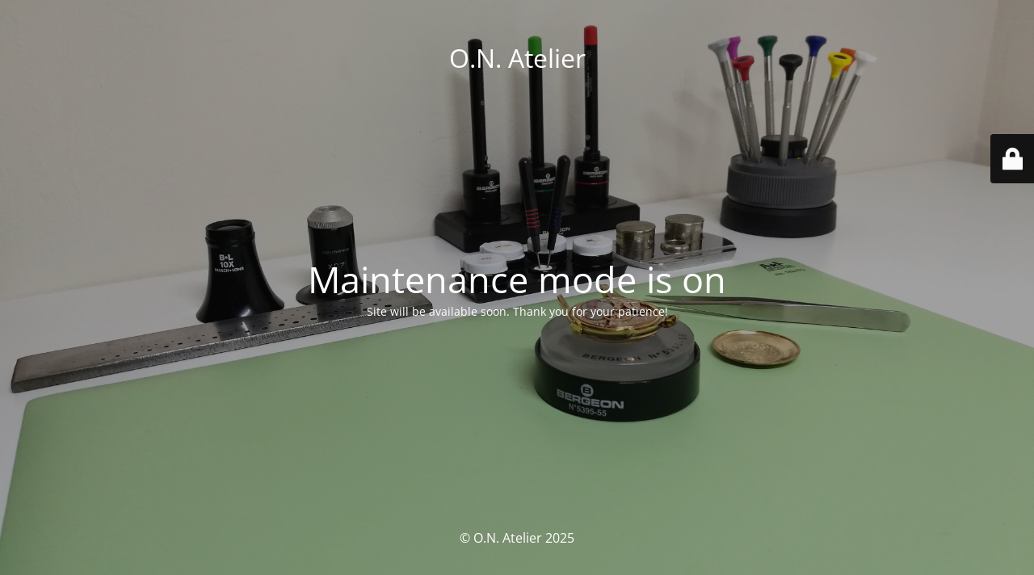

--- FILE ---
content_type: text/html; charset=UTF-8
request_url: https://onatelier.co.uk/2023-update/rolex-datejust-15000-calibre-3035
body_size: 1838
content:
<!DOCTYPE html>
<html lang="en-US">
<head>
	<meta charset="UTF-8" />
	<title>Site is undergoing maintenance</title>		<meta name="viewport" content="width=device-width, maximum-scale=1, initial-scale=1, minimum-scale=1">
	<meta name="description" content="Olivier N. Chambert, award winning watchmaker"/>
	<meta http-equiv="X-UA-Compatible" content="" />
	<meta property="og:site_name" content="O.N. Atelier - Olivier N. Chambert, award winning watchmaker"/>
	<meta property="og:title" content="Site is undergoing maintenance"/>
	<meta property="og:type" content="Maintenance"/>
	<meta property="og:url" content="https://onatelier.co.uk"/>
	<meta property="og:description" content="Site will be available soon. Thank you for your patience!"/>
		<link rel="profile" href="http://gmpg.org/xfn/11" />
	<link rel="pingback" href="https://onatelier.co.uk/xmlrpc.php" />
	<link rel='stylesheet' id='mtnc-style-css'  href='https://onatelier.co.uk/wp-content/plugins/maintenance/load/css/style.css?ver=1764669020' media='all' />
<link rel='stylesheet' id='mtnc-fonts-css'  href='https://onatelier.co.uk/wp-content/plugins/maintenance/load/css/fonts.css?ver=1764669020' media='all' />
<style type="text/css">body {background-color: #111111}.preloader {background-color: #111111}body {font-family: Open Sans; }.site-title, .preloader i, .login-form, .login-form a.lost-pass, .btn-open-login-form, .site-content, .user-content-wrapper, .user-content, footer, .maintenance a{color: #ffffff;} a.close-user-content, #mailchimp-box form input[type="submit"], .login-form input#submit.button  {border-color:#ffffff} input[type="submit"]:hover{background-color:#ffffff} input:-webkit-autofill, input:-webkit-autofill:focus{-webkit-text-fill-color:#ffffff} body &gt; .login-form-container{background-color:#111111}.btn-open-login-form{background-color:#111111}input:-webkit-autofill, input:-webkit-autofill:focus{-webkit-box-shadow:0 0 0 50px #111111 inset}input[type='submit']:hover{color:#111111} #custom-subscribe #submit-subscribe:before{background-color:#111111} </style>    
    <!--[if IE]><script type="text/javascript" src="https://onatelier.co.uk/wp-content/plugins/maintenance/load/js/jquery.backstretch.min.js"></script><![endif]--><link rel="stylesheet" href="https://fonts.bunny.net/css?family=Open%20Sans:300,300italic,regular,italic,600,600italic,700,700italic,800,800italic:300"></head>

<body class="maintenance ">

<div class="main-container">
	<div class="preloader"><i class="fi-widget" aria-hidden="true"></i></div>	<div id="wrapper">
		<div class="center logotype">
			<header>
				<div class="logo-box istext" rel="home"><h1 class="site-title">O.N. Atelier</h1></div>			</header>
		</div>
		<div id="content" class="site-content">
			<div class="center">
                <h2 class="heading font-center" style="font-weight:300;font-style:normal">Maintenance mode is on</h2><div class="description" style="font-weight:300;font-style:normal"><p>Site will be available soon. Thank you for your patience!</p>
</div>			</div>
		</div>
	</div> <!-- end wrapper -->
	<footer>
		<div class="center">
			<div style="font-weight:300;font-style:normal">© O.N. Atelier 2025</div>		</div>
	</footer>
					<picture class="bg-img">
						<img class="skip-lazy" src="https://onatelier.co.uk/wp-content/uploads/2019/03/Final-1.jpg">
		</picture>
	</div>

	<div class="login-form-container">
		<input type="hidden" id="mtnc_login_check" name="mtnc_login_check" value="5c6b6372db" /><input type="hidden" name="_wp_http_referer" value="/2023-update/rolex-datejust-15000-calibre-3035" /><form id="login-form" class="login-form" method="post"><label>User Login</label><span class="login-error"></span><span class="licon user-icon"><input type="text" name="log" id="log" value="" size="20" class="input username" placeholder="Username" /></span><span class="picon pass-icon"><input type="password" name="pwd" id="login_password" value="" size="20" class="input password" placeholder="Password" /></span><a class="lost-pass" href="https://onatelier.co.uk/wp-login.php?action=lostpassword">Lost Password</a><input type="submit" class="button" name="submit" id="submit" value="Login" /><input type="hidden" name="is_custom_login" value="1" /><input type="hidden" id="mtnc_login_check" name="mtnc_login_check" value="5c6b6372db" /><input type="hidden" name="_wp_http_referer" value="/2023-update/rolex-datejust-15000-calibre-3035" /></form>		    <div id="btn-open-login-form" class="btn-open-login-form">
        <i class="fi-lock"></i>

    </div>
    <div id="btn-sound" class="btn-open-login-form sound">
        <i id="value_botton" class="fa fa-volume-off" aria-hidden="true"></i>
    </div>
    	</div>
<script src='https://onatelier.co.uk/wp-includes/js/jquery/jquery.min.js?ver=3.6.0' id='jquery-core-js'></script>
<script src='https://onatelier.co.uk/wp-includes/js/jquery/jquery-migrate.min.js?ver=3.3.2' id='jquery-migrate-js'></script>
<script id='_frontend-js-extra'>
var mtnc_front_options = {"body_bg":"https:\/\/onatelier.co.uk\/wp-content\/uploads\/2019\/03\/Final-1.jpg","gallery_array":[],"blur_intensity":"5","font_link":["Open Sans:300,300italic,regular,italic,600,600italic,700,700italic,800,800italic:300"]};
</script>
<script src='https://onatelier.co.uk/wp-content/plugins/maintenance/load/js/jquery.frontend.js?ver=1764669020' id='_frontend-js'></script>

</body>
</html>
